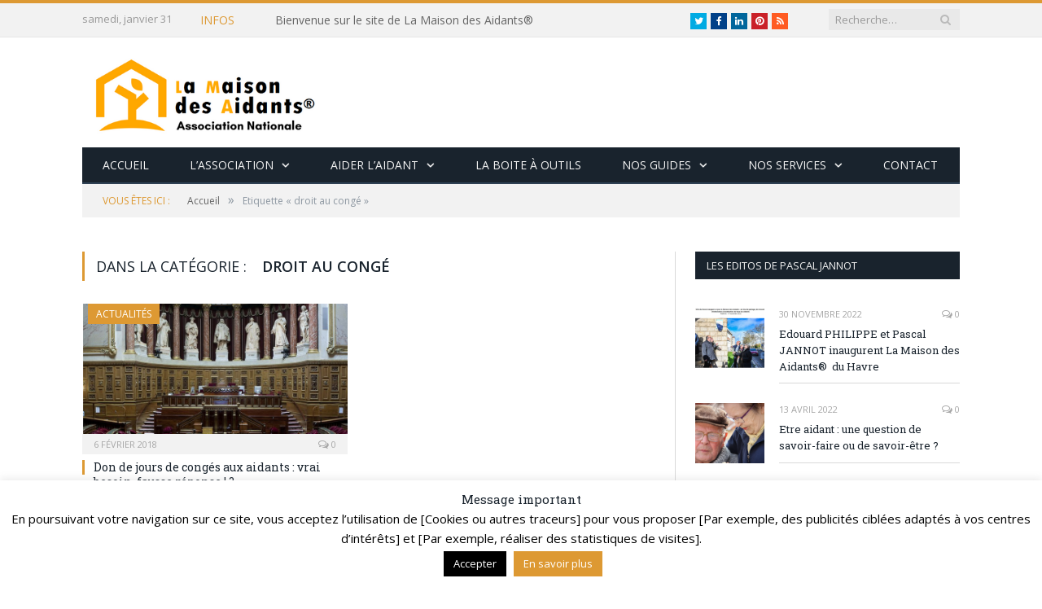

--- FILE ---
content_type: text/html; charset=UTF-8
request_url: http://www.lamaisondesaidants.com/tag/droit-au-conge/
body_size: 23602
content:
<!DOCTYPE html>

<!--[if IE 8]> <html class="ie ie8" lang="fr-FR"> <![endif]-->
<!--[if IE 9]> <html class="ie ie9" lang="fr-FR"> <![endif]-->
<!--[if gt IE 9]><!--> <html lang="fr-FR"> <!--<![endif]-->

<head>
<!-- Global site tag (gtag.js) - Google Analytics -->
<script async src="https://www.googletagmanager.com/gtag/js?id=UA-56073515-3"></script>
<script>
  window.dataLayer = window.dataLayer || [];
  function gtag(){dataLayer.push(arguments);}
  gtag('js', new Date());

  gtag('config', 'UA-56073515-3');
</script>
<!-- Global site tag (gtag.js) - Google Analytics -->
<script async src="https://www.googletagmanager.com/gtag/js?id=UA-120159466-1"></script>
<script>
  window.dataLayer = window.dataLayer || [];
  function gtag(){dataLayer.push(arguments);}
  gtag('js', new Date());

  gtag('config', 'UA-120159466-1');
</script>
	

<meta charset="UTF-8" />
<title>droit au congé Archives - La Maison des Aidants</title>

 
<meta name="viewport" content="width=device-width, initial-scale=1" />
<meta http-equiv="X-UA-Compatible" content="IE=edge" />
<link rel="pingback" href="http://www.lamaisondesaidants.com/xmlrpc.php" />
	
<link rel="shortcut icon" href="http://www.lamaisondesaidants.com/site2018/wp-content/uploads/2018/01/ico.png" />	

	
<meta name='robots' content='index, follow, max-image-preview:large, max-snippet:-1, max-video-preview:-1' />

	<!-- This site is optimized with the Yoast SEO plugin v26.1.1 - https://yoast.com/wordpress/plugins/seo/ -->
	<link rel="canonical" href="http://www.lamaisondesaidants.com/tag/droit-au-conge/" />
	<meta property="og:locale" content="fr_FR" />
	<meta property="og:type" content="article" />
	<meta property="og:title" content="droit au congé Archives - La Maison des Aidants" />
	<meta property="og:url" content="http://www.lamaisondesaidants.com/tag/droit-au-conge/" />
	<meta property="og:site_name" content="La Maison des Aidants" />
	<meta name="twitter:card" content="summary_large_image" />
	<meta name="twitter:site" content="@lamaisonaidants" />
	<script type="application/ld+json" class="yoast-schema-graph">{"@context":"https://schema.org","@graph":[{"@type":"CollectionPage","@id":"http://www.lamaisondesaidants.com/tag/droit-au-conge/","url":"http://www.lamaisondesaidants.com/tag/droit-au-conge/","name":"droit au congé Archives - La Maison des Aidants","isPartOf":{"@id":"https://www.lamaisondesaidants.com/#website"},"primaryImageOfPage":{"@id":"http://www.lamaisondesaidants.com/tag/droit-au-conge/#primaryimage"},"image":{"@id":"http://www.lamaisondesaidants.com/tag/droit-au-conge/#primaryimage"},"thumbnailUrl":"http://www.lamaisondesaidants.com/wp-content/uploads/2018/04/Le-parlement.png","breadcrumb":{"@id":"http://www.lamaisondesaidants.com/tag/droit-au-conge/#breadcrumb"},"inLanguage":"fr-FR"},{"@type":"ImageObject","inLanguage":"fr-FR","@id":"http://www.lamaisondesaidants.com/tag/droit-au-conge/#primaryimage","url":"http://www.lamaisondesaidants.com/wp-content/uploads/2018/04/Le-parlement.png","contentUrl":"http://www.lamaisondesaidants.com/wp-content/uploads/2018/04/Le-parlement.png","width":702,"height":370},{"@type":"BreadcrumbList","@id":"http://www.lamaisondesaidants.com/tag/droit-au-conge/#breadcrumb","itemListElement":[{"@type":"ListItem","position":1,"name":"Accueil","item":"https://www.lamaisondesaidants.com/"},{"@type":"ListItem","position":2,"name":"droit au congé"}]},{"@type":"WebSite","@id":"https://www.lamaisondesaidants.com/#website","url":"https://www.lamaisondesaidants.com/","name":"La Maison des Aidants","description":"Le site de tous les aidants","publisher":{"@id":"https://www.lamaisondesaidants.com/#organization"},"potentialAction":[{"@type":"SearchAction","target":{"@type":"EntryPoint","urlTemplate":"https://www.lamaisondesaidants.com/?s={search_term_string}"},"query-input":{"@type":"PropertyValueSpecification","valueRequired":true,"valueName":"search_term_string"}}],"inLanguage":"fr-FR"},{"@type":"Organization","@id":"https://www.lamaisondesaidants.com/#organization","name":"La Maison des Aidants","url":"https://www.lamaisondesaidants.com/","logo":{"@type":"ImageObject","inLanguage":"fr-FR","@id":"https://www.lamaisondesaidants.com/#/schema/logo/image/","url":"http://www.lamaisondesaidants.com/wp-content/uploads/2018/02/LOGO-net-LMA-png.png","contentUrl":"http://www.lamaisondesaidants.com/wp-content/uploads/2018/02/LOGO-net-LMA-png.png","width":644,"height":226,"caption":"La Maison des Aidants"},"image":{"@id":"https://www.lamaisondesaidants.com/#/schema/logo/image/"},"sameAs":["https://www.facebook.com/La-Maison-des-Aidants-134190393281791/?ref=br_rs","https://x.com/lamaisonaidants"]}]}</script>
	<!-- / Yoast SEO plugin. -->


<link rel='dns-prefetch' href='//www.lamaisondesaidants.com' />
<link rel='dns-prefetch' href='//platform.twitter.com' />
<link rel='dns-prefetch' href='//fonts.googleapis.com' />
<link rel='dns-prefetch' href='//maxcdn.bootstrapcdn.com' />
<link rel="alternate" type="application/rss+xml" title="La Maison des Aidants &raquo; Flux" href="http://www.lamaisondesaidants.com/feed/" />
<link rel="alternate" type="application/rss+xml" title="La Maison des Aidants &raquo; Flux des commentaires" href="http://www.lamaisondesaidants.com/comments/feed/" />
<link rel="alternate" type="application/rss+xml" title="La Maison des Aidants &raquo; Flux de l’étiquette droit au congé" href="http://www.lamaisondesaidants.com/tag/droit-au-conge/feed/" />
<style id='wp-img-auto-sizes-contain-inline-css' type='text/css'>
img:is([sizes=auto i],[sizes^="auto," i]){contain-intrinsic-size:3000px 1500px}
/*# sourceURL=wp-img-auto-sizes-contain-inline-css */
</style>
<style id='wp-emoji-styles-inline-css' type='text/css'>

	img.wp-smiley, img.emoji {
		display: inline !important;
		border: none !important;
		box-shadow: none !important;
		height: 1em !important;
		width: 1em !important;
		margin: 0 0.07em !important;
		vertical-align: -0.1em !important;
		background: none !important;
		padding: 0 !important;
	}
/*# sourceURL=wp-emoji-styles-inline-css */
</style>
<style id='wp-block-library-inline-css' type='text/css'>
:root{--wp-block-synced-color:#7a00df;--wp-block-synced-color--rgb:122,0,223;--wp-bound-block-color:var(--wp-block-synced-color);--wp-editor-canvas-background:#ddd;--wp-admin-theme-color:#007cba;--wp-admin-theme-color--rgb:0,124,186;--wp-admin-theme-color-darker-10:#006ba1;--wp-admin-theme-color-darker-10--rgb:0,107,160.5;--wp-admin-theme-color-darker-20:#005a87;--wp-admin-theme-color-darker-20--rgb:0,90,135;--wp-admin-border-width-focus:2px}@media (min-resolution:192dpi){:root{--wp-admin-border-width-focus:1.5px}}.wp-element-button{cursor:pointer}:root .has-very-light-gray-background-color{background-color:#eee}:root .has-very-dark-gray-background-color{background-color:#313131}:root .has-very-light-gray-color{color:#eee}:root .has-very-dark-gray-color{color:#313131}:root .has-vivid-green-cyan-to-vivid-cyan-blue-gradient-background{background:linear-gradient(135deg,#00d084,#0693e3)}:root .has-purple-crush-gradient-background{background:linear-gradient(135deg,#34e2e4,#4721fb 50%,#ab1dfe)}:root .has-hazy-dawn-gradient-background{background:linear-gradient(135deg,#faaca8,#dad0ec)}:root .has-subdued-olive-gradient-background{background:linear-gradient(135deg,#fafae1,#67a671)}:root .has-atomic-cream-gradient-background{background:linear-gradient(135deg,#fdd79a,#004a59)}:root .has-nightshade-gradient-background{background:linear-gradient(135deg,#330968,#31cdcf)}:root .has-midnight-gradient-background{background:linear-gradient(135deg,#020381,#2874fc)}:root{--wp--preset--font-size--normal:16px;--wp--preset--font-size--huge:42px}.has-regular-font-size{font-size:1em}.has-larger-font-size{font-size:2.625em}.has-normal-font-size{font-size:var(--wp--preset--font-size--normal)}.has-huge-font-size{font-size:var(--wp--preset--font-size--huge)}.has-text-align-center{text-align:center}.has-text-align-left{text-align:left}.has-text-align-right{text-align:right}.has-fit-text{white-space:nowrap!important}#end-resizable-editor-section{display:none}.aligncenter{clear:both}.items-justified-left{justify-content:flex-start}.items-justified-center{justify-content:center}.items-justified-right{justify-content:flex-end}.items-justified-space-between{justify-content:space-between}.screen-reader-text{border:0;clip-path:inset(50%);height:1px;margin:-1px;overflow:hidden;padding:0;position:absolute;width:1px;word-wrap:normal!important}.screen-reader-text:focus{background-color:#ddd;clip-path:none;color:#444;display:block;font-size:1em;height:auto;left:5px;line-height:normal;padding:15px 23px 14px;text-decoration:none;top:5px;width:auto;z-index:100000}html :where(.has-border-color){border-style:solid}html :where([style*=border-top-color]){border-top-style:solid}html :where([style*=border-right-color]){border-right-style:solid}html :where([style*=border-bottom-color]){border-bottom-style:solid}html :where([style*=border-left-color]){border-left-style:solid}html :where([style*=border-width]){border-style:solid}html :where([style*=border-top-width]){border-top-style:solid}html :where([style*=border-right-width]){border-right-style:solid}html :where([style*=border-bottom-width]){border-bottom-style:solid}html :where([style*=border-left-width]){border-left-style:solid}html :where(img[class*=wp-image-]){height:auto;max-width:100%}:where(figure){margin:0 0 1em}html :where(.is-position-sticky){--wp-admin--admin-bar--position-offset:var(--wp-admin--admin-bar--height,0px)}@media screen and (max-width:600px){html :where(.is-position-sticky){--wp-admin--admin-bar--position-offset:0px}}

/*# sourceURL=wp-block-library-inline-css */
</style><style id='global-styles-inline-css' type='text/css'>
:root{--wp--preset--aspect-ratio--square: 1;--wp--preset--aspect-ratio--4-3: 4/3;--wp--preset--aspect-ratio--3-4: 3/4;--wp--preset--aspect-ratio--3-2: 3/2;--wp--preset--aspect-ratio--2-3: 2/3;--wp--preset--aspect-ratio--16-9: 16/9;--wp--preset--aspect-ratio--9-16: 9/16;--wp--preset--color--black: #000000;--wp--preset--color--cyan-bluish-gray: #abb8c3;--wp--preset--color--white: #ffffff;--wp--preset--color--pale-pink: #f78da7;--wp--preset--color--vivid-red: #cf2e2e;--wp--preset--color--luminous-vivid-orange: #ff6900;--wp--preset--color--luminous-vivid-amber: #fcb900;--wp--preset--color--light-green-cyan: #7bdcb5;--wp--preset--color--vivid-green-cyan: #00d084;--wp--preset--color--pale-cyan-blue: #8ed1fc;--wp--preset--color--vivid-cyan-blue: #0693e3;--wp--preset--color--vivid-purple: #9b51e0;--wp--preset--gradient--vivid-cyan-blue-to-vivid-purple: linear-gradient(135deg,rgb(6,147,227) 0%,rgb(155,81,224) 100%);--wp--preset--gradient--light-green-cyan-to-vivid-green-cyan: linear-gradient(135deg,rgb(122,220,180) 0%,rgb(0,208,130) 100%);--wp--preset--gradient--luminous-vivid-amber-to-luminous-vivid-orange: linear-gradient(135deg,rgb(252,185,0) 0%,rgb(255,105,0) 100%);--wp--preset--gradient--luminous-vivid-orange-to-vivid-red: linear-gradient(135deg,rgb(255,105,0) 0%,rgb(207,46,46) 100%);--wp--preset--gradient--very-light-gray-to-cyan-bluish-gray: linear-gradient(135deg,rgb(238,238,238) 0%,rgb(169,184,195) 100%);--wp--preset--gradient--cool-to-warm-spectrum: linear-gradient(135deg,rgb(74,234,220) 0%,rgb(151,120,209) 20%,rgb(207,42,186) 40%,rgb(238,44,130) 60%,rgb(251,105,98) 80%,rgb(254,248,76) 100%);--wp--preset--gradient--blush-light-purple: linear-gradient(135deg,rgb(255,206,236) 0%,rgb(152,150,240) 100%);--wp--preset--gradient--blush-bordeaux: linear-gradient(135deg,rgb(254,205,165) 0%,rgb(254,45,45) 50%,rgb(107,0,62) 100%);--wp--preset--gradient--luminous-dusk: linear-gradient(135deg,rgb(255,203,112) 0%,rgb(199,81,192) 50%,rgb(65,88,208) 100%);--wp--preset--gradient--pale-ocean: linear-gradient(135deg,rgb(255,245,203) 0%,rgb(182,227,212) 50%,rgb(51,167,181) 100%);--wp--preset--gradient--electric-grass: linear-gradient(135deg,rgb(202,248,128) 0%,rgb(113,206,126) 100%);--wp--preset--gradient--midnight: linear-gradient(135deg,rgb(2,3,129) 0%,rgb(40,116,252) 100%);--wp--preset--font-size--small: 13px;--wp--preset--font-size--medium: 20px;--wp--preset--font-size--large: 36px;--wp--preset--font-size--x-large: 42px;--wp--preset--spacing--20: 0.44rem;--wp--preset--spacing--30: 0.67rem;--wp--preset--spacing--40: 1rem;--wp--preset--spacing--50: 1.5rem;--wp--preset--spacing--60: 2.25rem;--wp--preset--spacing--70: 3.38rem;--wp--preset--spacing--80: 5.06rem;--wp--preset--shadow--natural: 6px 6px 9px rgba(0, 0, 0, 0.2);--wp--preset--shadow--deep: 12px 12px 50px rgba(0, 0, 0, 0.4);--wp--preset--shadow--sharp: 6px 6px 0px rgba(0, 0, 0, 0.2);--wp--preset--shadow--outlined: 6px 6px 0px -3px rgb(255, 255, 255), 6px 6px rgb(0, 0, 0);--wp--preset--shadow--crisp: 6px 6px 0px rgb(0, 0, 0);}:where(.is-layout-flex){gap: 0.5em;}:where(.is-layout-grid){gap: 0.5em;}body .is-layout-flex{display: flex;}.is-layout-flex{flex-wrap: wrap;align-items: center;}.is-layout-flex > :is(*, div){margin: 0;}body .is-layout-grid{display: grid;}.is-layout-grid > :is(*, div){margin: 0;}:where(.wp-block-columns.is-layout-flex){gap: 2em;}:where(.wp-block-columns.is-layout-grid){gap: 2em;}:where(.wp-block-post-template.is-layout-flex){gap: 1.25em;}:where(.wp-block-post-template.is-layout-grid){gap: 1.25em;}.has-black-color{color: var(--wp--preset--color--black) !important;}.has-cyan-bluish-gray-color{color: var(--wp--preset--color--cyan-bluish-gray) !important;}.has-white-color{color: var(--wp--preset--color--white) !important;}.has-pale-pink-color{color: var(--wp--preset--color--pale-pink) !important;}.has-vivid-red-color{color: var(--wp--preset--color--vivid-red) !important;}.has-luminous-vivid-orange-color{color: var(--wp--preset--color--luminous-vivid-orange) !important;}.has-luminous-vivid-amber-color{color: var(--wp--preset--color--luminous-vivid-amber) !important;}.has-light-green-cyan-color{color: var(--wp--preset--color--light-green-cyan) !important;}.has-vivid-green-cyan-color{color: var(--wp--preset--color--vivid-green-cyan) !important;}.has-pale-cyan-blue-color{color: var(--wp--preset--color--pale-cyan-blue) !important;}.has-vivid-cyan-blue-color{color: var(--wp--preset--color--vivid-cyan-blue) !important;}.has-vivid-purple-color{color: var(--wp--preset--color--vivid-purple) !important;}.has-black-background-color{background-color: var(--wp--preset--color--black) !important;}.has-cyan-bluish-gray-background-color{background-color: var(--wp--preset--color--cyan-bluish-gray) !important;}.has-white-background-color{background-color: var(--wp--preset--color--white) !important;}.has-pale-pink-background-color{background-color: var(--wp--preset--color--pale-pink) !important;}.has-vivid-red-background-color{background-color: var(--wp--preset--color--vivid-red) !important;}.has-luminous-vivid-orange-background-color{background-color: var(--wp--preset--color--luminous-vivid-orange) !important;}.has-luminous-vivid-amber-background-color{background-color: var(--wp--preset--color--luminous-vivid-amber) !important;}.has-light-green-cyan-background-color{background-color: var(--wp--preset--color--light-green-cyan) !important;}.has-vivid-green-cyan-background-color{background-color: var(--wp--preset--color--vivid-green-cyan) !important;}.has-pale-cyan-blue-background-color{background-color: var(--wp--preset--color--pale-cyan-blue) !important;}.has-vivid-cyan-blue-background-color{background-color: var(--wp--preset--color--vivid-cyan-blue) !important;}.has-vivid-purple-background-color{background-color: var(--wp--preset--color--vivid-purple) !important;}.has-black-border-color{border-color: var(--wp--preset--color--black) !important;}.has-cyan-bluish-gray-border-color{border-color: var(--wp--preset--color--cyan-bluish-gray) !important;}.has-white-border-color{border-color: var(--wp--preset--color--white) !important;}.has-pale-pink-border-color{border-color: var(--wp--preset--color--pale-pink) !important;}.has-vivid-red-border-color{border-color: var(--wp--preset--color--vivid-red) !important;}.has-luminous-vivid-orange-border-color{border-color: var(--wp--preset--color--luminous-vivid-orange) !important;}.has-luminous-vivid-amber-border-color{border-color: var(--wp--preset--color--luminous-vivid-amber) !important;}.has-light-green-cyan-border-color{border-color: var(--wp--preset--color--light-green-cyan) !important;}.has-vivid-green-cyan-border-color{border-color: var(--wp--preset--color--vivid-green-cyan) !important;}.has-pale-cyan-blue-border-color{border-color: var(--wp--preset--color--pale-cyan-blue) !important;}.has-vivid-cyan-blue-border-color{border-color: var(--wp--preset--color--vivid-cyan-blue) !important;}.has-vivid-purple-border-color{border-color: var(--wp--preset--color--vivid-purple) !important;}.has-vivid-cyan-blue-to-vivid-purple-gradient-background{background: var(--wp--preset--gradient--vivid-cyan-blue-to-vivid-purple) !important;}.has-light-green-cyan-to-vivid-green-cyan-gradient-background{background: var(--wp--preset--gradient--light-green-cyan-to-vivid-green-cyan) !important;}.has-luminous-vivid-amber-to-luminous-vivid-orange-gradient-background{background: var(--wp--preset--gradient--luminous-vivid-amber-to-luminous-vivid-orange) !important;}.has-luminous-vivid-orange-to-vivid-red-gradient-background{background: var(--wp--preset--gradient--luminous-vivid-orange-to-vivid-red) !important;}.has-very-light-gray-to-cyan-bluish-gray-gradient-background{background: var(--wp--preset--gradient--very-light-gray-to-cyan-bluish-gray) !important;}.has-cool-to-warm-spectrum-gradient-background{background: var(--wp--preset--gradient--cool-to-warm-spectrum) !important;}.has-blush-light-purple-gradient-background{background: var(--wp--preset--gradient--blush-light-purple) !important;}.has-blush-bordeaux-gradient-background{background: var(--wp--preset--gradient--blush-bordeaux) !important;}.has-luminous-dusk-gradient-background{background: var(--wp--preset--gradient--luminous-dusk) !important;}.has-pale-ocean-gradient-background{background: var(--wp--preset--gradient--pale-ocean) !important;}.has-electric-grass-gradient-background{background: var(--wp--preset--gradient--electric-grass) !important;}.has-midnight-gradient-background{background: var(--wp--preset--gradient--midnight) !important;}.has-small-font-size{font-size: var(--wp--preset--font-size--small) !important;}.has-medium-font-size{font-size: var(--wp--preset--font-size--medium) !important;}.has-large-font-size{font-size: var(--wp--preset--font-size--large) !important;}.has-x-large-font-size{font-size: var(--wp--preset--font-size--x-large) !important;}
/*# sourceURL=global-styles-inline-css */
</style>

<style id='classic-theme-styles-inline-css' type='text/css'>
/*! This file is auto-generated */
.wp-block-button__link{color:#fff;background-color:#32373c;border-radius:9999px;box-shadow:none;text-decoration:none;padding:calc(.667em + 2px) calc(1.333em + 2px);font-size:1.125em}.wp-block-file__button{background:#32373c;color:#fff;text-decoration:none}
/*# sourceURL=/wp-includes/css/classic-themes.min.css */
</style>
<link rel='stylesheet' id='contact-form-7-css' href='http://www.lamaisondesaidants.com/wp-content/plugins/contact-form-7/includes/css/styles.css?ver=6.1.2' type='text/css' media='all' />
<link rel='stylesheet' id='cookie-law-info-css' href='http://www.lamaisondesaidants.com/wp-content/plugins/cookie-law-info/legacy/public/css/cookie-law-info-public.css?ver=3.3.5' type='text/css' media='all' />
<link rel='stylesheet' id='cookie-law-info-gdpr-css' href='http://www.lamaisondesaidants.com/wp-content/plugins/cookie-law-info/legacy/public/css/cookie-law-info-gdpr.css?ver=3.3.5' type='text/css' media='all' />
<link rel='stylesheet' id='smartmag-fonts-css' href='http://fonts.googleapis.com/css?family=Open+Sans%3A400%2C400Italic%2C600%2C700%7CRoboto+Slab&#038;subset=latin%2Clatin-ext' type='text/css' media='all' />
<link rel='stylesheet' id='smartmag-core-css' href='http://www.lamaisondesaidants.com/wp-content/themes/smart-mag-old/style.css?ver=3.1.0' type='text/css' media='all' />
<link rel='stylesheet' id='smartmag-responsive-css' href='http://www.lamaisondesaidants.com/wp-content/themes/smart-mag-old/css/responsive.css?ver=3.1.0' type='text/css' media='all' />
<link rel='stylesheet' id='smartmag-font-awesome-css' href='https://maxcdn.bootstrapcdn.com/font-awesome/4.7.0/css/font-awesome.min.css' type='text/css' media='all' />
<style id='smartmag-font-awesome-inline-css' type='text/css'>
::selection { background: #dd9933; }

::-moz-selection { background: #dd9933; }

.top-bar, .post-content .modern-quote, .mobile-head { border-top-color: #dd9933; }

.main-color,
.trending-ticker .heading,
.nav-light .menu > li:hover > a,
.nav-light .menu > .current-menu-item > a,
.nav-light .menu > .current-menu-parent > a,
.nav-light .menu li li:hover,
.nav-light .menu li li.current-menu-item,
.nav-light .mega-menu .sub-nav li:hover,
.nav-light .menu .sub-nav li.current-menu-item,
.nav-light .menu li li:hover > a,
.nav-light .menu li li.current-menu-item > a,
.nav-light .mega-menu .sub-nav li:hover > a,
.nav-light .menu .sub-nav li.current-menu-item > a,
.nav-light-search .active .search-icon,
.nav-light-search .search-icon:hover,
.breadcrumbs .location,
.gallery-title,
.section-head.prominent,
.recentcomments .url,
.block.posts .fa-angle-right,
.news-focus .section-head,
.focus-grid .section-head,
.post-meta-b .posted-by a,
.post-content a,
.main-stars,
.main-stars span:before,
.related-posts .section-head,
.comments-list .bypostauthor .comment-author a,
.error-page .text-404,
a.bbp-author-name { color: #dd9933; }

.navigation .menu > li:hover > a,
.navigation .menu > .current-menu-item > a,
.navigation .menu > .current-menu-parent > a,
.navigation .menu > .current-menu-ancestor > a,
.block-head,
.tabbed .tabs-list .active a,
.comment-content .reply,
.sc-tabs .active a,
.nav-dark-b { border-bottom-color: #dd9933; }

.main-featured .cat,
.main-featured .pages .flex-active,
.main-pagination .current,
.main-pagination a:hover,
.block-head .heading,
.cat-title,
.post .read-more a,
.rate-number .progress,
.listing-meta .rate-number .progress,
.review-box .overall,
.review-box .bar,
.post-pagination > span,
.button,
.sc-button-default:hover,
.drop-caps { background: #dd9933; }

.nav-search .search-icon:hover,
.nav-search .active .search-icon { border-color: #dd9933; }

.modal-header .modal-title,
.highlights h2:before,
.post-header .post-title:before,
.review-box .heading,
.main-heading,
.page-title,
.entry-title,
div.bbp-template-notice,
div.indicator-hint,
div.bbp-template-notice.info,
.post-content .wpcf7-not-valid-tip { border-left-color: #dd9933; }

@media only screen and (max-width: 799px) { .navigation .mobile .fa { background: #dd9933; } }

.mobile-head { border-top-color: #dd9933; }

.navigation a, .mega-menu .heading, .mega-menu .featured h2 a { color: #f4f4f4;; }

.navigation .menu > li:hover, .navigation .menu li li:hover, .navigation .menu li li.current-menu-item,
.navigation .mega-menu .sub-nav li:hover, .navigation .menu .sub-nav li.current-menu-item { background-color: #dd8d13;; }

@media only screen and (max-width: 799px) { .navigation .menu > li:hover > a, .navigation .menu > .current-menu-item > a, 
.navigation .menu > .current-menu-parent > a, .navigation .mega-menu.links > li:hover,
.navigation .menu > .current-menu-ancestor > a, .navigation .menu li.active { background-color: #dd8d13;; } }


.cat-15, 
.cat-title.cat-15,
.block-head.cat-text-15 .heading { 
	background: #32742c;
}

.block-head.cat-text-15 {
	border-color: #32742c;
}
				
.cat-text-15, .section-head.cat-text-15 { color: #32742c; }
				 

.navigation .menu > .menu-cat-15:hover > a, .navigation .menu > .menu-cat-15.current-menu-item > a, .navigation .menu > .menu-cat-15.current-menu-parent > a {
	border-bottom-color: #32742c;
}


.cat-14, 
.cat-title.cat-14,
.block-head.cat-text-14 .heading { 
	background: #d4301a;
}

.block-head.cat-text-14 {
	border-color: #d4301a;
}
				
.cat-text-14, .section-head.cat-text-14 { color: #d4301a; }
				 

.navigation .menu > .menu-cat-14:hover > a, .navigation .menu > .menu-cat-14.current-menu-item > a, .navigation .menu > .menu-cat-14.current-menu-parent > a {
	border-bottom-color: #d4301a;
}


.cat-19, 
.cat-title.cat-19,
.block-head.cat-text-19 .heading { 
	background: #32742c;
}

.block-head.cat-text-19 {
	border-color: #32742c;
}
				
.cat-text-19, .section-head.cat-text-19 { color: #32742c; }
				 

.navigation .menu > .menu-cat-19:hover > a, .navigation .menu > .menu-cat-19.current-menu-item > a, .navigation .menu > .menu-cat-19.current-menu-parent > a {
	border-bottom-color: #32742c;
}


.cat-16, 
.cat-title.cat-16,
.block-head.cat-text-16 .heading { 
	background: #32742c;
}

.block-head.cat-text-16 {
	border-color: #32742c;
}
				
.cat-text-16, .section-head.cat-text-16 { color: #32742c; }
				 

.navigation .menu > .menu-cat-16:hover > a, .navigation .menu > .menu-cat-16.current-menu-item > a, .navigation .menu > .menu-cat-16.current-menu-parent > a {
	border-bottom-color: #32742c;
}


.cat-17, 
.cat-title.cat-17,
.block-head.cat-text-17 .heading { 
	background: #e67e22;
}

.block-head.cat-text-17 {
	border-color: #e67e22;
}
				
.cat-text-17, .section-head.cat-text-17 { color: #e67e22; }
				 

.navigation .menu > .menu-cat-17:hover > a, .navigation .menu > .menu-cat-17.current-menu-item > a, .navigation .menu > .menu-cat-17.current-menu-parent > a {
	border-bottom-color: #e67e22;
}


.cat-27, 
.cat-title.cat-27,
.block-head.cat-text-27 .heading { 
	background: #2980b9;
}

.block-head.cat-text-27 {
	border-color: #2980b9;
}
				
.cat-text-27, .section-head.cat-text-27 { color: #2980b9; }
				 

.navigation .menu > .menu-cat-27:hover > a, .navigation .menu > .menu-cat-27.current-menu-item > a, .navigation .menu > .menu-cat-27.current-menu-parent > a {
	border-bottom-color: #2980b9;
}


.cat-18, 
.cat-title.cat-18,
.block-head.cat-text-18 .heading { 
	background: #3498db;
}

.block-head.cat-text-18 {
	border-color: #3498db;
}
				
.cat-text-18, .section-head.cat-text-18 { color: #3498db; }
				 

.navigation .menu > .menu-cat-18:hover > a, .navigation .menu > .menu-cat-18.current-menu-item > a, .navigation .menu > .menu-cat-18.current-menu-parent > a {
	border-bottom-color: #3498db;
}


.cat-2, 
.cat-title.cat-2,
.block-head.cat-text-2 .heading { 
	background: #d70060;
}

.block-head.cat-text-2 {
	border-color: #d70060;
}
				
.cat-text-2, .section-head.cat-text-2 { color: #d70060; }
				 

.navigation .menu > .menu-cat-2:hover > a, .navigation .menu > .menu-cat-2.current-menu-item > a, .navigation .menu > .menu-cat-2.current-menu-parent > a {
	border-bottom-color: #d70060;
}

body.boxed.category-2 { background: url(http://theme-sphere.com/smart-mag/wp-content/uploads/2013/07/9278066227_ae25452933_b1.jpg) no-repeat center center fixed; -webkit-background-size: cover; background-size: cover; }

.cat-11, 
.cat-title.cat-11,
.block-head.cat-text-11 .heading { 
	background: #d4301a;
}

.block-head.cat-text-11 {
	border-color: #d4301a;
}
				
.cat-text-11, .section-head.cat-text-11 { color: #d4301a; }
				 

.navigation .menu > .menu-cat-11:hover > a, .navigation .menu > .menu-cat-11.current-menu-item > a, .navigation .menu > .menu-cat-11.current-menu-parent > a {
	border-bottom-color: #d4301a;
}


.cat-3, 
.cat-title.cat-3,
.block-head.cat-text-3 .heading { 
	background: #32742c;
}

.block-head.cat-text-3 {
	border-color: #32742c;
}
				
.cat-text-3, .section-head.cat-text-3 { color: #32742c; }
				 

.navigation .menu > .menu-cat-3:hover > a, .navigation .menu > .menu-cat-3.current-menu-item > a, .navigation .menu > .menu-cat-3.current-menu-parent > a {
	border-bottom-color: #32742c;
}


.cat-12, 
.cat-title.cat-12,
.block-head.cat-text-12 .heading { 
	background: #e67e22;
}

.block-head.cat-text-12 {
	border-color: #e67e22;
}
				
.cat-text-12, .section-head.cat-text-12 { color: #e67e22; }
				 

.navigation .menu > .menu-cat-12:hover > a, .navigation .menu > .menu-cat-12.current-menu-item > a, .navigation .menu > .menu-cat-12.current-menu-parent > a {
	border-bottom-color: #e67e22;
}


.cat-13, 
.cat-title.cat-13,
.block-head.cat-text-13 .heading { 
	background: #2980b9;
}

.block-head.cat-text-13 {
	border-color: #2980b9;
}
				
.cat-text-13, .section-head.cat-text-13 { color: #2980b9; }
				 

.navigation .menu > .menu-cat-13:hover > a, .navigation .menu > .menu-cat-13.current-menu-item > a, .navigation .menu > .menu-cat-13.current-menu-parent > a {
	border-bottom-color: #2980b9;
}


.cat-4, 
.cat-title.cat-4,
.block-head.cat-text-4 .heading { 
	background: #3498db;
}

.block-head.cat-text-4 {
	border-color: #3498db;
}
				
.cat-text-4, .section-head.cat-text-4 { color: #3498db; }
				 

.navigation .menu > .menu-cat-4:hover > a, .navigation .menu > .menu-cat-4.current-menu-item > a, .navigation .menu > .menu-cat-4.current-menu-parent > a {
	border-bottom-color: #3498db;
}


body.boxed {

background-repeat: no-repeat;
background-attachment: fixed;
background-position: center center;
-webkit-background-size: cover; -moz-background-size: cover;-o-background-size: cover; 
background-size: cover;
background-image: url('http://theme-sphere.com/smart-mag/wp-content/uploads/2014/01/5-4yas-4415263267_3c62eecb99_o.jpg');

}
/*# sourceURL=smartmag-font-awesome-inline-css */
</style>
<link rel='stylesheet' id='evcal_google_fonts-css' href='//fonts.googleapis.com/css?family=Oswald%3A400%2C300%7COpen+Sans%3A700%2C400%2C400i%7CRoboto%3A700%2C400&#038;ver=6.9' type='text/css' media='screen' />
<link rel='stylesheet' id='evcal_cal_default-css' href='//www.lamaisondesaidants.com/wp-content/plugins/eventON/assets/css/eventon_styles.css?ver=2.6.6' type='text/css' media='all' />
<link rel='stylesheet' id='evo_font_icons-css' href='//www.lamaisondesaidants.com/wp-content/plugins/eventON/assets/fonts/font-awesome.css?ver=2.6.6' type='text/css' media='all' />
<link rel='stylesheet' id='eventon_dynamic_styles-css' href='//www.lamaisondesaidants.com/wp-content/plugins/eventON/assets/css/eventon_dynamic_styles.css?ver=6.9' type='text/css' media='all' />
<script type="text/javascript" src="http://www.lamaisondesaidants.com/wp-includes/js/jquery/jquery.min.js?ver=3.7.1" id="jquery-core-js"></script>
<script type="text/javascript" src="http://www.lamaisondesaidants.com/wp-includes/js/jquery/jquery-migrate.min.js?ver=3.4.1" id="jquery-migrate-js"></script>
<script type="text/javascript" id="cookie-law-info-js-extra">
/* <![CDATA[ */
var Cli_Data = {"nn_cookie_ids":[],"cookielist":[],"non_necessary_cookies":[],"ccpaEnabled":"","ccpaRegionBased":"","ccpaBarEnabled":"","strictlyEnabled":["necessary","obligatoire"],"ccpaType":"gdpr","js_blocking":"","custom_integration":"","triggerDomRefresh":"","secure_cookies":""};
var cli_cookiebar_settings = {"animate_speed_hide":"500","animate_speed_show":"500","background":"#FFF","border":"#b1a6a6c2","border_on":"","button_1_button_colour":"#000","button_1_button_hover":"#000000","button_1_link_colour":"#fff","button_1_as_button":"1","button_1_new_win":"","button_2_button_colour":"#dd9933","button_2_button_hover":"#b17a29","button_2_link_colour":"#ffffff","button_2_as_button":"1","button_2_hidebar":"","button_3_button_colour":"#000","button_3_button_hover":"#000000","button_3_link_colour":"#fff","button_3_as_button":"1","button_3_new_win":"","button_4_button_colour":"#000","button_4_button_hover":"#000000","button_4_link_colour":"#fff","button_4_as_button":"1","button_7_button_colour":"#61a229","button_7_button_hover":"#4e8221","button_7_link_colour":"#fff","button_7_as_button":"1","button_7_new_win":"","font_family":"inherit","header_fix":"","notify_animate_hide":"1","notify_animate_show":"","notify_div_id":"#cookie-law-info-bar","notify_position_horizontal":"right","notify_position_vertical":"bottom","scroll_close":"","scroll_close_reload":"","accept_close_reload":"","reject_close_reload":"","showagain_tab":"1","showagain_background":"#fff","showagain_border":"#000","showagain_div_id":"#cookie-law-info-again","showagain_x_position":"100px","text":"#000","show_once_yn":"1","show_once":"10000","logging_on":"","as_popup":"","popup_overlay":"1","bar_heading_text":"Message important","cookie_bar_as":"banner","popup_showagain_position":"bottom-right","widget_position":"left"};
var log_object = {"ajax_url":"http://www.lamaisondesaidants.com/wp-admin/admin-ajax.php"};
//# sourceURL=cookie-law-info-js-extra
/* ]]> */
</script>
<script type="text/javascript" src="http://www.lamaisondesaidants.com/wp-content/plugins/cookie-law-info/legacy/public/js/cookie-law-info-public.js?ver=3.3.5" id="cookie-law-info-js"></script>
<link rel="https://api.w.org/" href="http://www.lamaisondesaidants.com/wp-json/" /><link rel="alternate" title="JSON" type="application/json" href="http://www.lamaisondesaidants.com/wp-json/wp/v2/tags/609" /><link rel="EditURI" type="application/rsd+xml" title="RSD" href="http://www.lamaisondesaidants.com/xmlrpc.php?rsd" />
<meta name="generator" content="WordPress 6.9" />


<!-- EventON Version -->
<meta name="generator" content="EventON 2.6.6" />

<style type="text/css">.recentcomments a{display:inline !important;padding:0 !important;margin:0 !important;}</style><meta name="generator" content="Powered by Slider Revolution 6.5.20 - responsive, Mobile-Friendly Slider Plugin for WordPress with comfortable drag and drop interface." />
<link rel="me" href="https://twitter.com/lamaisonaidants"><meta name="twitter:widgets:theme" content="dark"><meta name="twitter:widgets:link-color" content="#ededed"><meta name="twitter:widgets:border-color" content="#000000"><meta name="twitter:partner" content="tfwp"><link rel="icon" href="http://www.lamaisondesaidants.com/wp-content/uploads/2020/07/cropped-Icone-du-site-32x32.png" sizes="32x32" />
<link rel="icon" href="http://www.lamaisondesaidants.com/wp-content/uploads/2020/07/cropped-Icone-du-site-192x192.png" sizes="192x192" />
<link rel="apple-touch-icon" href="http://www.lamaisondesaidants.com/wp-content/uploads/2020/07/cropped-Icone-du-site-180x180.png" />
<meta name="msapplication-TileImage" content="http://www.lamaisondesaidants.com/wp-content/uploads/2020/07/cropped-Icone-du-site-270x270.png" />
<script>function setREVStartSize(e){
			//window.requestAnimationFrame(function() {
				window.RSIW = window.RSIW===undefined ? window.innerWidth : window.RSIW;
				window.RSIH = window.RSIH===undefined ? window.innerHeight : window.RSIH;
				try {
					var pw = document.getElementById(e.c).parentNode.offsetWidth,
						newh;
					pw = pw===0 || isNaN(pw) ? window.RSIW : pw;
					e.tabw = e.tabw===undefined ? 0 : parseInt(e.tabw);
					e.thumbw = e.thumbw===undefined ? 0 : parseInt(e.thumbw);
					e.tabh = e.tabh===undefined ? 0 : parseInt(e.tabh);
					e.thumbh = e.thumbh===undefined ? 0 : parseInt(e.thumbh);
					e.tabhide = e.tabhide===undefined ? 0 : parseInt(e.tabhide);
					e.thumbhide = e.thumbhide===undefined ? 0 : parseInt(e.thumbhide);
					e.mh = e.mh===undefined || e.mh=="" || e.mh==="auto" ? 0 : parseInt(e.mh,0);
					if(e.layout==="fullscreen" || e.l==="fullscreen")
						newh = Math.max(e.mh,window.RSIH);
					else{
						e.gw = Array.isArray(e.gw) ? e.gw : [e.gw];
						for (var i in e.rl) if (e.gw[i]===undefined || e.gw[i]===0) e.gw[i] = e.gw[i-1];
						e.gh = e.el===undefined || e.el==="" || (Array.isArray(e.el) && e.el.length==0)? e.gh : e.el;
						e.gh = Array.isArray(e.gh) ? e.gh : [e.gh];
						for (var i in e.rl) if (e.gh[i]===undefined || e.gh[i]===0) e.gh[i] = e.gh[i-1];
											
						var nl = new Array(e.rl.length),
							ix = 0,
							sl;
						e.tabw = e.tabhide>=pw ? 0 : e.tabw;
						e.thumbw = e.thumbhide>=pw ? 0 : e.thumbw;
						e.tabh = e.tabhide>=pw ? 0 : e.tabh;
						e.thumbh = e.thumbhide>=pw ? 0 : e.thumbh;
						for (var i in e.rl) nl[i] = e.rl[i]<window.RSIW ? 0 : e.rl[i];
						sl = nl[0];
						for (var i in nl) if (sl>nl[i] && nl[i]>0) { sl = nl[i]; ix=i;}
						var m = pw>(e.gw[ix]+e.tabw+e.thumbw) ? 1 : (pw-(e.tabw+e.thumbw)) / (e.gw[ix]);
						newh =  (e.gh[ix] * m) + (e.tabh + e.thumbh);
					}
					var el = document.getElementById(e.c);
					if (el!==null && el) el.style.height = newh+"px";
					el = document.getElementById(e.c+"_wrapper");
					if (el!==null && el) {
						el.style.height = newh+"px";
						el.style.display = "block";
					}
				} catch(e){
					console.log("Failure at Presize of Slider:" + e)
				}
			//});
		  };</script>

<meta name="twitter:card" content="summary"><meta name="twitter:title" content="Étiquette : droit au congé"><meta name="twitter:site" content="@lamaisonaidants">
		<style type="text/css" id="wp-custom-css">
			.no-display {
       opacity: 1 !important;
} 

.row {
			opacity: 1 !important;
}		</style>
			
<!--[if lt IE 9]>
<script src="http://www.lamaisondesaidants.com/wp-content/themes/smart-mag-old/js/html5.js" type="text/javascript"></script>
<![endif]-->


<script>
document.querySelector('head').innerHTML += '<style class="bunyad-img-effects-css">.main img, .main-footer img { opacity: 0; }</style>';
</script>
	

<link rel='stylesheet' id='lcs-owl-carousel-style-css' href='http://www.lamaisondesaidants.com/wp-content/plugins/logo-carousel-slider/css/owl.carousel.css?ver=6.9' type='text/css' media='all' />
<link rel='stylesheet' id='lcs-owl-theme-style-css' href='http://www.lamaisondesaidants.com/wp-content/plugins/logo-carousel-slider/css/owl.theme.css?ver=6.9' type='text/css' media='all' />
<link rel='stylesheet' id='lcs-owl-transitions-css' href='http://www.lamaisondesaidants.com/wp-content/plugins/logo-carousel-slider/css/owl.transitions.css?ver=6.9' type='text/css' media='all' />
<link rel='stylesheet' id='lcs-custom-style-css' href='http://www.lamaisondesaidants.com/wp-content/plugins/logo-carousel-slider/css/lcs-styles.css?ver=6.9' type='text/css' media='all' />
<link rel='stylesheet' id='rs-plugin-settings-css' href='http://www.lamaisondesaidants.com/wp-content/plugins/revslider/public/assets/css/rs6.css?ver=6.5.20' type='text/css' media='all' />
<style id='rs-plugin-settings-inline-css' type='text/css'>
#rs-demo-id {}
/*# sourceURL=rs-plugin-settings-inline-css */
</style>
</head>


<body class="archive tag tag-droit-au-conge tag-609 wp-theme-smart-mag-old page-builder right-sidebar full img-effects has-nav-dark has-head-default">

<div class="main-wrap">

	
	
	<div class="top-bar">

		<div class="wrap">
			<section class="top-bar-content cf">
			
								
				<span class="date">
					samedi, janvier 31				</span>
				
							
								<div class="trending-ticker">
					<span class="heading">Infos</span>

					<ul>
												
												
							<li><a href="http://www.lamaisondesaidants.com/laidant-familial/" title="Bienvenue sur le site de La Maison des Aidants®">Bienvenue sur le site de La Maison des Aidants®</a></li>
						
												
							<li><a href="http://www.lamaisondesaidants.com/test-post-for-wordpress/" title="Test Post for WordPress">Test Post for WordPress</a></li>
						
												
							<li><a href="http://www.lamaisondesaidants.com/aidant-aide-ces-solutions-qui-peuvent-ameliorer-le-quotidien/" title="Aidant/aidé : ces solutions qui peuvent améliorer le quotidien">Aidant/aidé : ces solutions qui peuvent améliorer le quotidien</a></li>
						
												
							<li><a href="http://www.lamaisondesaidants.com/comprendre-le-systeme-daccompagnement-de-la-perte-dautonomie/" title="Comprendre le système d&rsquo;accompagnement de la perte d&rsquo;autonomie">Comprendre le système d&rsquo;accompagnement de la perte d&rsquo;autonomie</a></li>
						
												
							<li><a href="http://www.lamaisondesaidants.com/formation-a-laccompagnement-des-aidants/" title="Formation à l&rsquo;accompagnement des aidants">Formation à l&rsquo;accompagnement des aidants</a></li>
						
												
							<li><a href="http://www.lamaisondesaidants.com/edouard-philippe-et-pascal-jannot-inaugurent-la-maison-des-aidants-du-havre/" title="Edouard PHILIPPE et Pascal JANNOT inaugurent La Maison des Aidants®  du Havre">Edouard PHILIPPE et Pascal JANNOT inaugurent La Maison des Aidants®  du Havre</a></li>
						
												
							<li><a href="http://www.lamaisondesaidants.com/le-conge-proche-aidant-un-dispositif-qui-doit-encore-evoluer/" title="Le congé proche aidant : un dispositif qui doit encore évoluer">Le congé proche aidant : un dispositif qui doit encore évoluer</a></li>
						
												
							<li><a href="http://www.lamaisondesaidants.com/jeudi-6-octobre-2022-journee-nationale-des-aidants/" title="Jeudi 6 octobre 2022 : Journée Nationale des aidants">Jeudi 6 octobre 2022 : Journée Nationale des aidants</a></li>
						
												
											</ul>
				</div>
				
									
					
		<div class="search">
			<form role="search" action="http://www.lamaisondesaidants.com/" method="get">
				<input type="text" name="s" class="query live-search-query" value="" placeholder="Recherche…"/>
				<button class="search-button" type="submit"><i class="fa fa-search"></i></button>
			</form>
		</div> <!-- .search -->					
				
							<div class="textwidget"><ul class="social-icons cf">
						
						
						<li><a href="#" class="icon fa fa-twitter" title="Twitter"><span class="visuallyhidden">Twitter</span></a></li>
						<li><a href="#" class="icon fa fa-facebook" title="Facebook"><span class="visuallyhidden">Facebook</span></a></li>
						<li><a href="#" class="icon fa fa-linkedin" title="LinkedIn"><span class="visuallyhidden">LinkedIn</span></a></li>
						<li><a href="#" class="icon fa fa-pinterest" title="Pinterest"><span class="visuallyhidden">Pinterest</span></a></li>
						<li><a href="#" class="icon fa fa-rss" title="RSS"><span class="visuallyhidden">RSS</span></a></li>
					</ul>
</div>
						
			</section>
		</div>
		
	</div>
	
	<div id="main-head" class="main-head">
		
		<div class="wrap">
			
			
			<header class="default">
			
				<div class="title">
							<a href="http://www.lamaisondesaidants.com/" title="La Maison des Aidants" rel="home">
		
														
								
				<img src="http://www.lamaisondesaidants.com/wp-content/uploads/2020/07/Logo-site-LMA-300x100-1.png" class="logo-image" alt="La Maison des Aidants" />
					 
						
		</a>				</div>
				
									
					<div class="right">
										</div>
					
								
			</header>
				
							
				
<div class="main-nav">
	<div class="navigation-wrap cf">
	
		<nav class="navigation cf nav-dark">
		
			<div class>
			
				<div class="mobile" data-type="off-canvas" data-search="1">
					<a href="#" class="selected">
						<span class="text">Menu </span><span class="current"></span> <i class="hamburger fa fa-bars"></i>
					</a>
				</div>
				
				<div class="menu-principal-container"><ul id="menu-principal" class="menu"><li id="menu-item-11577" class="menu-item menu-item-type-post_type menu-item-object-page menu-item-home menu-item-11577"><a href="http://www.lamaisondesaidants.com/">Accueil</a></li>
<li id="menu-item-12084" class="menu-item menu-item-type-custom menu-item-object-custom menu-item-has-children menu-item-12084"><a href="#">L&rsquo;association</a>
<ul class="sub-menu">
	<li id="menu-item-12227" class="menu-item menu-item-type-post_type menu-item-object-page menu-item-12227"><a href="http://www.lamaisondesaidants.com/presentation/">Présentation</a></li>
	<li id="menu-item-12408" class="menu-item menu-item-type-post_type menu-item-object-page menu-item-12408"><a href="http://www.lamaisondesaidants.com/la-maison-des-aidants-dans-la-presse/">La Maison des Aidants dans la Presse</a></li>
	<li id="menu-item-12228" class="menu-item menu-item-type-post_type menu-item-object-post menu-item-12228"><a href="http://www.lamaisondesaidants.com/que-veulent-les-aidants/">Notre sondage « Que veulent les Aidants ? »</a></li>
	<li id="menu-item-12193" class="menu-item menu-item-type-custom menu-item-object-custom menu-item-12193"><a href="#">Allo-Aidants</a></li>
	<li id="menu-item-12771" class="menu-item menu-item-type-post_type menu-item-object-page menu-item-12771"><a href="http://www.lamaisondesaidants.com/formation/">Formation</a></li>
	<li id="menu-item-13233" class="menu-item menu-item-type-taxonomy menu-item-object-category menu-cat-646 menu-item-13233"><a href="http://www.lamaisondesaidants.com/category/medias/">Médias</a></li>
</ul>
</li>
<li id="menu-item-12178" class="menu-item menu-item-type-custom menu-item-object-custom menu-item-has-children menu-item-12178"><a href="#">Aider l&rsquo;aidant</a>
<ul class="sub-menu">
	<li id="menu-item-12179" class="menu-item menu-item-type-post_type menu-item-object-page menu-item-12179"><a href="http://www.lamaisondesaidants.com/12074-2/">Face « Aux maladies »</a></li>
	<li id="menu-item-12338" class="menu-item menu-item-type-post_type menu-item-object-page menu-item-12338"><a href="http://www.lamaisondesaidants.com/face-au-handicap/">Face « au handicap »</a></li>
	<li id="menu-item-11935" class="menu-item menu-item-type-post_type menu-item-object-page menu-item-11935"><a href="http://www.lamaisondesaidants.com/liens-utiles/">Liens utiles</a></li>
	<li id="menu-item-11936" class="menu-item menu-item-type-post_type menu-item-object-page menu-item-11936"><a href="http://www.lamaisondesaidants.com/fonds-documentaire-et-dossiers-professionnels/">Fonds documentaire</a></li>
</ul>
</li>
<li id="menu-item-11925" class="menu-item menu-item-type-post_type menu-item-object-page menu-item-11925"><a href="http://www.lamaisondesaidants.com/boite-a-outils-3/">La boite à outils</a></li>
<li id="menu-item-11931" class="menu-item menu-item-type-custom menu-item-object-custom menu-item-has-children menu-item-11931"><a href="#">Nos guides</a>
<ul class="sub-menu">
	<li id="menu-item-11639" class="menu-item menu-item-type-post_type menu-item-object-page menu-item-11639"><a href="http://www.lamaisondesaidants.com/allocation-personnalisee-dautonomie/">Allocation Personnalisée d&rsquo;Autonomie</a></li>
	<li id="menu-item-12035" class="menu-item menu-item-type-post_type menu-item-object-page menu-item-12035"><a href="http://www.lamaisondesaidants.com/etre-salarie-de-son-proche-2/">Etre salarié de son proche</a></li>
	<li id="menu-item-12061" class="menu-item menu-item-type-post_type menu-item-object-page menu-item-12061"><a href="http://www.lamaisondesaidants.com/la-personne-de-confiance/">La personne de confiance</a></li>
</ul>
</li>
<li id="menu-item-12484" class="menu-item menu-item-type-custom menu-item-object-custom menu-item-has-children menu-item-12484"><a href="#">Nos services</a>
<ul class="sub-menu">
	<li id="menu-item-13946" class="menu-item menu-item-type-post_type menu-item-object-page menu-item-13946"><a href="http://www.lamaisondesaidants.com/ateliers-pour-les-aidants/">Ateliers pour les aidants</a></li>
	<li id="menu-item-11974" class="menu-item menu-item-type-post_type menu-item-object-page menu-item-11974"><a href="http://www.lamaisondesaidants.com/professionnels-de-laide-du-soin-et-de-laccompagnement/">Vous êtes professionnels de l&rsquo;aide, du soin et de l&rsquo;accompagnement</a></li>
	<li id="menu-item-11975" class="menu-item menu-item-type-post_type menu-item-object-page menu-item-11975"><a href="http://www.lamaisondesaidants.com/entreprises/">Vous êtes une entreprise</a></li>
	<li id="menu-item-11973" class="menu-item menu-item-type-post_type menu-item-object-page menu-item-11973"><a href="http://www.lamaisondesaidants.com/structures-de-maintien-a-domicile/">Vous êtes une structure de maintien à domicile</a></li>
	<li id="menu-item-11978" class="menu-item menu-item-type-post_type menu-item-object-page menu-item-11978"><a href="http://www.lamaisondesaidants.com/organismes-de-prevoyance-de-protection-sociale-mutuelle-assurance/">Vous êtes organismes de prévoyance, de protection sociale mutuelle et assurance</a></li>
	<li id="menu-item-11977" class="menu-item menu-item-type-post_type menu-item-object-page menu-item-11977"><a href="http://www.lamaisondesaidants.com/aidants-de-proche/">Vous êtes aidants de proche</a></li>
	<li id="menu-item-11976" class="menu-item menu-item-type-post_type menu-item-object-page menu-item-11976"><a href="http://www.lamaisondesaidants.com/acteurs-de-la-silver-economie/">Vous êtes acteur de la Silver économie</a></li>
	<li id="menu-item-11972" class="menu-item menu-item-type-post_type menu-item-object-page menu-item-11972"><a href="http://www.lamaisondesaidants.com/presse-specialisee/">Presse spécialisée</a></li>
</ul>
</li>
<li id="menu-item-12610" class="menu-item menu-item-type-post_type menu-item-object-page menu-item-12610"><a href="http://www.lamaisondesaidants.com/contact/">Contact</a></li>
</ul></div>				
						
			</div>
			
		</nav>
	
				
	</div>
</div>				
							
		</div>
		
				
	</div>	
	<div class="breadcrumbs-wrap">
		
		<div class="wrap">
		<div class="breadcrumbs"><span class="location">Vous êtes ici :</span><span itemscope itemtype="http://data-vocabulary.org/Breadcrumb"><a itemprop="url" href="http://www.lamaisondesaidants.com/"><span itemprop="title">Accueil</span></a></span><span class="delim">&raquo;</span><span class="current">Etiquette « droit au congé »</span></div>		</div>
		
	</div>


<div class="main wrap cf">
	<div class="row">
		<div class="col-8 main-content">
	
				
				
			<h2 class="main-heading">Dans la catégorie : <strong>droit au congé</strong></h2>
			
					
			
		
		
	<div class="row b-row listing meta-above grid-2">
		
					
		<div class="column half b-col">
		
			<article class="highlights post-12278 post type-post status-publish format-standard has-post-thumbnail category-actualites-pour-les-aidants category-aide-aux-aidants category-aides-et-droits category-aidants tag-droit-au-conge tag-handicap tag-personnes-agees">

					
		<span class="cat-title cat-25"><a href="http://www.lamaisondesaidants.com/category/actualites-pour-les-aidants/" title="Actualités">Actualités</a></span>
		
						
				<a href="http://www.lamaisondesaidants.com/don-de-jours-de-conges-aux-aidants-vrai-besoin-fausse-reponse/" title="Don de jours de congés aux aidants : vrai besoin, fausse réponse ! ?" class="image-link">
					<img width="351" height="185" src="http://www.lamaisondesaidants.com/wp-content/uploads/2018/04/Le-parlement-351x185.png" class="image wp-post-image" alt="" title="Don de jours de congés aux aidants : vrai besoin, fausse réponse ! ?" decoding="async" fetchpriority="high" srcset="http://www.lamaisondesaidants.com/wp-content/uploads/2018/04/Le-parlement-351x185.png 351w, http://www.lamaisondesaidants.com/wp-content/uploads/2018/04/Le-parlement-300x158.png 300w, http://www.lamaisondesaidants.com/wp-content/uploads/2018/04/Le-parlement.png 702w" sizes="(max-width: 351px) 100vw, 351px" />					
					
									</a>
				
							<div class="cf listing-meta meta above">
					
				<time datetime="2018-02-06T16:20:35+01:00" class="meta-item">6 février 2018</time><span class="meta-item comments"><a href="http://www.lamaisondesaidants.com/don-de-jours-de-conges-aux-aidants-vrai-besoin-fausse-reponse/#respond"><i class="fa fa-comments-o"></i> 0</a></span>					
			</div>
						
				<h2 class="post-title"><a href="http://www.lamaisondesaidants.com/don-de-jours-de-conges-aux-aidants-vrai-besoin-fausse-reponse/">Don de jours de congés aux aidants : vrai besoin, fausse réponse ! ?</a></h2>
				
								
				
								
				<div class="excerpt"><p>Le Parlement vient d’ouvrir aux aidants de personnes âgées ou handicapées la possibilité de bénéficier&hellip;</p>
</div>
				
							
			</article>
		</div>
			
						
	</div>
	
	
			
	<div class="main-pagination">
			</div>
		
			

	
		</div>
		
		
			
		
		
		<aside class="col-4 sidebar" data-sticky="1">
		
					<div class="theiaStickySidebar">
			
				<ul>
				
				
			<li id="bunyad-latest-posts-widget-3" class="widget latest-posts">			
							<h3 class="widgettitle">LES EDITOS DE PASCAL JANNOT</h3>						
			<ul class="posts-list">
			
							<li>
				
					<a href="https://www.lamaisondesaidants.com/edouard-philippe-et-pascal-jannot-inaugurent-la-maison-des-aidants-du-havre/"><img width="110" height="96" src="https://www.lamaisondesaidants.com/wp-content/uploads/2022/11/La-Maison-des-Aidants-du-Havre-2022-110x96.png" class="attachment-post-thumbnail size-post-thumbnail wp-post-image" alt="Edouard Philippe et Pascal Jannot inaugurent La Maison des Aidants du Havre" title="Edouard PHILIPPE et Pascal JANNOT inaugurent La Maison des Aidants®  du Havre" decoding="async" loading="lazy" />					
																					
					</a>
					
					<div class="content">
					
									<div class="cf listing-meta meta above">
					
				<time datetime="2022-11-30T14:43:16+01:00" class="meta-item">30 novembre 2022</time><span class="meta-item comments"><a href="https://www.lamaisondesaidants.com/edouard-philippe-et-pascal-jannot-inaugurent-la-maison-des-aidants-du-havre/#respond"><i class="fa fa-comments-o"></i> 0</a></span>					
			</div>
							
						<a href="https://www.lamaisondesaidants.com/edouard-philippe-et-pascal-jannot-inaugurent-la-maison-des-aidants-du-havre/" title="Edouard PHILIPPE et Pascal JANNOT inaugurent La Maison des Aidants®  du Havre">
							Edouard PHILIPPE et Pascal JANNOT inaugurent La Maison des Aidants®  du Havre</a>
							
																							
					</div>
				
				</li>
							<li>
				
					<a href="https://www.lamaisondesaidants.com/etre-aidant-une-question-de-savoir-faire-ou-de-savoir-etre/"><img width="110" height="96" src="https://www.lamaisondesaidants.com/wp-content/uploads/2022/04/Edito-Avril-2022-110x96.png" class="attachment-post-thumbnail size-post-thumbnail wp-post-image" alt="Etre aidant" title="Etre aidant : une question de savoir-faire ou de savoir-être ?" decoding="async" loading="lazy" />					
																					
					</a>
					
					<div class="content">
					
									<div class="cf listing-meta meta above">
					
				<time datetime="2022-04-13T21:18:55+02:00" class="meta-item">13 avril 2022</time><span class="meta-item comments"><a href="https://www.lamaisondesaidants.com/etre-aidant-une-question-de-savoir-faire-ou-de-savoir-etre/#respond"><i class="fa fa-comments-o"></i> 0</a></span>					
			</div>
							
						<a href="https://www.lamaisondesaidants.com/etre-aidant-une-question-de-savoir-faire-ou-de-savoir-etre/" title="Etre aidant : une question de savoir-faire ou de savoir-être ?">
							Etre aidant : une question de savoir-faire ou de savoir-être ?</a>
							
																							
					</div>
				
				</li>
						</ul>
			
			</li>
<li id="text-4" class="widget widget_text">			<div class="textwidget"><p><a href="http://www.lamaisondesaidants.com/category/edito/"><img loading="lazy" decoding="async" class="alignnone wp-image-12639 " src="http://www.lamaisondesaidants.com/wp-content/uploads/2018/05/touseditos.jpg" alt="" width="149" height="32" srcset="http://www.lamaisondesaidants.com/wp-content/uploads/2018/05/touseditos.jpg 350w, http://www.lamaisondesaidants.com/wp-content/uploads/2018/05/touseditos-300x64.jpg 300w, http://www.lamaisondesaidants.com/wp-content/uploads/2018/05/touseditos-343x75.jpg 343w" sizes="auto, (max-width: 149px) 100vw, 149px" /></a></p>
</div>
		</li>

			<li id="bunyad-latest-posts-widget-5" class="widget latest-posts">			
							<h3 class="widgettitle">Les billets d\&rsquo;humeur</h3>						
			<ul class="posts-list">
			
							<li>
				
					<a href="https://www.lamaisondesaidants.com/aidante-en-colere/"><img width="110" height="96" src="https://www.lamaisondesaidants.com/wp-content/uploads/2020/10/Aidante-en-colere-110x96.png" class="attachment-post-thumbnail size-post-thumbnail wp-post-image" alt="Billet d&#039;humeur" title="Aidante en colère !!" decoding="async" loading="lazy" />					
																					
					</a>
					
					<div class="content">
					
									<div class="cf listing-meta meta above">
					
				<time datetime="2020-10-13T22:14:41+02:00" class="meta-item">13 octobre 2020</time><span class="meta-item comments"><a href="https://www.lamaisondesaidants.com/aidante-en-colere/#respond"><i class="fa fa-comments-o"></i> 0</a></span>					
			</div>
							
						<a href="https://www.lamaisondesaidants.com/aidante-en-colere/" title="Aidante en colère !!">
							Aidante en colère !!</a>
							
																							
					</div>
				
				</li>
							<li>
				
					<a href="https://www.lamaisondesaidants.com/cet-homme-different/"><img width="110" height="96" src="https://www.lamaisondesaidants.com/wp-content/uploads/2020/08/Cet-homme-différent-110x96.png" class="attachment-post-thumbnail size-post-thumbnail wp-post-image" alt="Alzheimer" title="Cet homme différent" decoding="async" loading="lazy" />					
																					
					</a>
					
					<div class="content">
					
									<div class="cf listing-meta meta above">
					
				<time datetime="2020-08-06T15:56:56+02:00" class="meta-item">6 août 2020</time><span class="meta-item comments"><a href="https://www.lamaisondesaidants.com/cet-homme-different/#respond"><i class="fa fa-comments-o"></i> 0</a></span>					
			</div>
							
						<a href="https://www.lamaisondesaidants.com/cet-homme-different/" title="Cet homme différent">
							Cet homme différent</a>
							
																							
					</div>
				
				</li>
							<li>
				
					<a href="https://www.lamaisondesaidants.com/sos/"><img width="110" height="96" src="https://www.lamaisondesaidants.com/wp-content/uploads/2020/07/BH-SOS-110x96.png" class="attachment-post-thumbnail size-post-thumbnail wp-post-image" alt="SOS REPIT" title="SOS REPIT !!!" decoding="async" loading="lazy" />					
																					
					</a>
					
					<div class="content">
					
									<div class="cf listing-meta meta above">
					
				<time datetime="2020-07-17T11:04:03+02:00" class="meta-item">17 juillet 2020</time><span class="meta-item comments"><a href="https://www.lamaisondesaidants.com/sos/#respond"><i class="fa fa-comments-o"></i> 0</a></span>					
			</div>
							
						<a href="https://www.lamaisondesaidants.com/sos/" title="SOS REPIT !!!">
							SOS REPIT !!!</a>
							
																							
					</div>
				
				</li>
						</ul>
			
			</li>
<li id="text-5" class="widget widget_text"><h3 class="widgettitle">Vous aussi, exprimez-vous !</h3>			<div class="textwidget"><p>Bonne ou mauvaise humeur, coup de cœur ou coup de gueule… Les Aidants peuvent ici s’exprimer sans ambages…<br />
Vous souhaitez publier un billet d’humeur : remplissez <strong>l<a href="http://www.lamaisondesaidants.com/contact/">e module de contact</a></strong> en précisant :</p>
<p>► Le titre de votre billet d’humeur<br />
► Le texte de votre billet d’humeur<br />
► Votre signature, et le pseudo sous lequel vous souhaitez publier votre billet d’humeur.</p>
<p><a href="http://www.lamaisondesaidants.com/category/billet-dhumeur/"><img loading="lazy" decoding="async" class="alignnone wp-image-12639 " src="http://www.lamaisondesaidants.com/images/toushumeur.jpg" alt="" width="203" height="30" /></a></p>
</div>
		</li>
<li id="recent-comments-2" class="widget widget_recent_comments"><h3 class="widgettitle">Commentaires récents</h3><ul id="recentcomments"><li class="recentcomments"><span class="comment-author-link">La Maison des Aidants</span> dans <a href="http://www.lamaisondesaidants.com/rapport-gillot-les-associations-daidants-entendues/#comment-1174">Rapport Gillot : les associations d’Aidants entendues !</a></li><li class="recentcomments"><span class="comment-author-link">Bernard</span> dans <a href="http://www.lamaisondesaidants.com/rapport-gillot-les-associations-daidants-entendues/#comment-1173">Rapport Gillot : les associations d’Aidants entendues !</a></li><li class="recentcomments"><span class="comment-author-link">Jean Claude</span> dans <a href="http://www.lamaisondesaidants.com/rapport-gillot-les-associations-daidants-entendues/#comment-1172">Rapport Gillot : les associations d’Aidants entendues !</a></li></ul></li>
<li id="evcalwidget-2" class="widget EvcalWidget"><h3 class="widgettitle">AGENDA</h3><div id='evcal_widget' class='evo_widget'><div id='evcal_calendar_114' class='ajde_evcal_calendar  ul' ><div class='evo-data' data-cyear="2026" data-cmonth="1" data-runajax="1" data-evc_open="0" data-cal_ver="2.6.6" data-mapscroll="true" data-mapformat="roadmap" data-mapzoom="12" data-mapiconurl="" data-ev_cnt="0" data-show_limit="no" data-tiles="no" data-sort_by="sort_date" data-filters_on="false" data-range_start="0" data-range_end="0" data-send_unix="0" data-ux_val="0" data-accord="0" data-rtl="no"  ></div><div id='evcal_head' class='calendar_header ' ><div class='evo_cal_above'><span class='evo-gototoday-btn' style='display:none' data-mo='1' data-yr='2026' data-dy=''>Mois en cours</span></div><div class='evo_cal_above_content'></div><div class='cal_arguments' style='display:none' data-hide_past="yes" data-show_et_ft_img="no" data-event_order="ASC" data-ft_event_priority="no" data-lang="L1" data-month_incre="0" data-only_ft="no" data-evc_open="no" data-show_limit="no" data-etc_override="no" data-show_limit_redir="0" data-tiles="no" data-tile_height="0" data-tile_bg="0" data-tile_count="2" data-tile_style="0" data-s="" data-members_only="no" data-ux_val="0" data-show_limit_ajax="no" data-show_limit_paged="1" data-hide_mult_occur="no" data-show_repeats="no" ></div><div class='clear'></div></div><p class='evo_list_noevents'>Pas d&#039;événement à cette date</p><div class='clear'></div></div><!-- ajde_evcal_calendar--></div></li>
<li id="search-2" class="widget widget_search"><h3 class="widgettitle">Trouvez</h3><form role="search" method="get" class="search-form" action="http://www.lamaisondesaidants.com/">
				<label>
					<span class="screen-reader-text">Rechercher :</span>
					<input type="search" class="search-field" placeholder="Rechercher…" value="" name="s" />
				</label>
				<input type="submit" class="search-submit" value="Rechercher" />
			</form></li>
<li id="custom_html-2" class="widget_text widget widget_custom_html"><h3 class="widgettitle">Partenaires</h3><div class="textwidget custom-html-widget">
            <style type="text/css">

                
                                .lcs_logo_container a.lcs_logo_link:hover { border: 1px solid #A0A0A0; ?>; }
                .lcs_logo_container a:hover img { -moz-transform: scale(1.05); -webkit-transform: scale(1.05); -o-transform: scale(1.05); -ms-transform: scale(1.05); transform: scale(1.05); }
                                                .lcs_logo_container a.lcs_logo_link, .lcs_logo_container a.lcs_logo_link:hover { border: none; }
                                #lcs_logo_carousel_wrapper .owl-nav {
                    position: absolute;
                    margin-top: 0;
                }

                /* TOP Right*/
                                #lcs_logo_carousel_wrapper .owl-nav {
                    right: 0;
                    top: -34px;
                }
                                /* TOP Left*/
                
                #lcs_logo_carousel_wrapper .owl-nav div {
                    background: #ffffff;
                    border-radius: 2px;
                    margin: 2px;
                    padding: 0;
                    width: 27px;
                    height: 27px;
                    line-height: 20px;
                    font-size: 22px;
                    color: #ccc;
                    border: 1px solid #ccc;
                    opacity: 1;
                    z-index: 999;
                    -moz-transition: all 0.3s linear;
                    -o-transition: all 0.3s linear;
                    -webkit-transition: all 0.3s linear;
                    transition: all 0.3s linear;
            </style>

                        <div id="lcs_logo_carousel_wrapper">
                <div id="lcs_logo_carousel_slider" class="owl-carousel owl-theme">
                    
                                                <div class="lcs_logo_container">


                                                            <a href="https://solidaires-handicaps.fr/" class="lcs_logo_link" target="_blank">
                                    <img src="http://www.lamaisondesaidants.com/wp-content/uploads/2020/04/Logo-SH-Partenaire.png" alt="Solidaires-Handicaps" />                                </a>
                                                                                </div>
                    
                                                <div class="lcs_logo_container">


                                                            <a href="http://www.vsa-correze.com/" class="lcs_logo_link" target="_blank">
                                    <img src="http://www.lamaisondesaidants.com/wp-content/uploads/2019/03/Logo-VSA-Corrèze.png" alt="Village Séjour Accompagné" />                                </a>
                                                                                </div>
                    
                                                <div class="lcs_logo_container">


                                                            <a href="https://www.associationjetaide.org/" class="lcs_logo_link" target="_blank">
                                    <img src="http://www.lamaisondesaidants.com/wp-content/uploads/2018/05/Logo-Je-tAide.png" alt="" />                                </a>
                                                                                </div>
                    
                                                <div class="lcs_logo_container">


                                                            <a href="https://www.generali.fr/" class="lcs_logo_link" target="_blank">
                                    <img src="http://www.lamaisondesaidants.com/wp-content/uploads/2018/05/Logo-GENERALI.png" alt="" />                                </a>
                                                                                </div>
                    
                                                <div class="lcs_logo_container">


                                                            <a href="http://www.salon-services-personne.com/" class="lcs_logo_link" target="_blank">
                                    <img src="http://www.lamaisondesaidants.com/wp-content/uploads/2018/03/Salon-SAP.png" alt="" />                                </a>
                                                                                </div>
                    
                                                <div class="lcs_logo_container">


                                                            <a href="https://www.silvereco.fr/" class="lcs_logo_link" target="_blank">
                                    <img src="http://www.lamaisondesaidants.com/wp-content/uploads/2018/03/Silver-Eco.png" alt="" />                                </a>
                                                                                </div>
                    
                                                <div class="lcs_logo_container">


                                                            <a href="https://www.logement-seniors.com/" class="lcs_logo_link" target="_blank">
                                    <img src="http://www.lamaisondesaidants.com/wp-content/uploads/2018/03/Logement-seniors.png" alt="" />                                </a>
                                                                                </div>
                    
                                                <div class="lcs_logo_container">


                                                            <a href="http://www.lajourneedesaidants.fr/" class="lcs_logo_link" target="_blank">
                                    <img src="http://www.lamaisondesaidants.com/wp-content/uploads/2019/10/JNA-10-ans.png" alt="" />                                </a>
                                                                                </div>
                    
                                                <div class="lcs_logo_container">


                                                            <a href="https://www.anpere.fr/" class="lcs_logo_link" target="_blank">
                                    <img src="http://www.lamaisondesaidants.com/wp-content/uploads/2018/03/Ampère.png" alt="" />                                </a>
                                                                                </div>
                                                        </div> <!-- End lcs_logo_carousel_slider -->
            </div> <!--ends #lcs_logo_carousel_wrapper-->

            <!--UPDATED Carousel VERSION CODE-->
            <!--INITIALIZE THE SLIDER-->
            <script>
                jQuery(document).ready(function($){
                    var logoSlider = $("#lcs_logo_carousel_slider");

                    logoSlider.owlCarousel({
                        loop:true,
                        autoWidth:false,
                        responsiveClass:true,
                        dots:false,
                        autoplay:true,

                        autoplayTimeout: 4000,
                        autoplayHoverPause: false,
                        dotData:true,
                        dotsEach:false,
                        slideBy:1,
                        rtl:false,
                        nav:true,
                        navText:['‹','›'],
                        smartSpeed: 1000, // it smooths the transition
                        responsive:{
                            0 : {
                                items:2
                            },
                            500: {
                                items:3
                            },
                            600 : {
                                items:3
                            },
                            768:{
                                items:4
                            },
                            1199:{
                                items:1                            }
                        }
                    });


                    // custom navigation button for slider
                    // at first. let us cache the element
                    var $lcs_wrap = $('#lcs_logo_carousel_wrapper');
                    // Go to the next item
                    $lcs_wrap.on('click', '.prev', function () {
                        logoSlider.trigger('prev.owl.carousel');
                    });

                    // Go to the previous item
                    $lcs_wrap.on('click', '.next', function () {
                        // With optional speed parameter
                        // Parameters has to be in square bracket '[]'
                        logoSlider.trigger('next.owl.carousel');
                    })


                });
            </script>
            

</div></li>
		
				</ul>
		
			</div>
		
		</aside>
		
			
	</div> <!-- .row -->
</div> <!-- .main -->


		
	<footer class="main-footer">
	
			<div class="wrap">
		
					<ul class="widgets row cf">
				
		<li class="widget col-4 widget_recent_entries">
		<h3 class="widgettitle">Articles récents</h3>
		<ul>
											<li>
					<a href="http://www.lamaisondesaidants.com/test-post-for-wordpress/">Test Post for WordPress</a>
									</li>
											<li>
					<a href="http://www.lamaisondesaidants.com/aidant-aide-ces-solutions-qui-peuvent-ameliorer-le-quotidien/">Aidant/aidé : ces solutions qui peuvent améliorer le quotidien</a>
									</li>
											<li>
					<a href="http://www.lamaisondesaidants.com/comprendre-le-systeme-daccompagnement-de-la-perte-dautonomie/">Comprendre le système d&rsquo;accompagnement de la perte d&rsquo;autonomie</a>
									</li>
											<li>
					<a href="http://www.lamaisondesaidants.com/laidant-familial/">Bienvenue sur le site de La Maison des Aidants®</a>
									</li>
					</ul>

		</li><li class="widget col-4 widget_twitter-timeline-profile"><h3 class="widgettitle">Derniers Tweets</h3><div class="twitter-timeline-profile"><a class="twitter-timeline" data-lang="fr" data-tweet-limit="2" data-chrome="noheader nofooter noborders transparent" href="https://twitter.com/lamaisonaidants?ref_src=twsrc%5Etfw">Tweets by lamaisonaidants</a></div></li>			</ul>
				
		</div>
	
		
	
			<div class="lower-foot">
			<div class="wrap">
		
						
			<div class="widgets">
							<div class="textwidget"><p>La Maison des Aidants © 2018</p>
</div>
		<div class="menu-footer-container"><ul id="menu-footer" class="menu"><li id="menu-item-12655" class="menu-item menu-item-type-custom menu-item-object-custom menu-item-12655"><a href="http://www.aidesauxaidants.com/">Formations pour les aidants</a></li>
<li id="menu-item-2080" class="menu-item menu-item-type-custom menu-item-object-custom menu-item-2080"><a href="http://www.lamaisondesaidants.com/NT/">Silver Economie : Domaidants</a></li>
<li id="menu-item-11637" class="menu-item menu-item-type-post_type menu-item-object-page menu-item-11637"><a href="http://www.lamaisondesaidants.com/qui-sommes-nous-v2/">Qui sommes-nous ?</a></li>
<li id="menu-item-2079" class="menu-item menu-item-type-post_type menu-item-object-page menu-item-2079"><a href="http://www.lamaisondesaidants.com/contact/">Contactez-nous</a></li>
<li id="menu-item-11625" class="menu-item menu-item-type-post_type menu-item-object-page menu-item-11625"><a href="http://www.lamaisondesaidants.com/visitez-nos-partenaires/">Nos partenaires</a></li>
</ul></div>			</div>
			
					
			</div>
		</div>		
		
	</footer>
	
</div> <!-- .main-wrap -->


		<script>
			window.RS_MODULES = window.RS_MODULES || {};
			window.RS_MODULES.modules = window.RS_MODULES.modules || {};
			window.RS_MODULES.waiting = window.RS_MODULES.waiting || [];
			window.RS_MODULES.defered = true;
			window.RS_MODULES.moduleWaiting = window.RS_MODULES.moduleWaiting || {};
			window.RS_MODULES.type = 'compiled';
		</script>
		<script type="speculationrules">
{"prefetch":[{"source":"document","where":{"and":[{"href_matches":"/*"},{"not":{"href_matches":["/wp-*.php","/wp-admin/*","/wp-content/uploads/*","/wp-content/*","/wp-content/plugins/*","/wp-content/themes/smart-mag-old/*","/*\\?(.+)"]}},{"not":{"selector_matches":"a[rel~=\"nofollow\"]"}},{"not":{"selector_matches":".no-prefetch, .no-prefetch a"}}]},"eagerness":"conservative"}]}
</script>
<!--googleoff: all--><div id="cookie-law-info-bar" data-nosnippet="true"><h5 class="cli_messagebar_head">Message important</h5><span>En poursuivant votre navigation sur ce site, vous acceptez l’utilisation de [Cookies ou autres traceurs] pour vous proposer [Par exemple, des publicités ciblées adaptés à vos centres d’intérêts] et [Par exemple, réaliser des statistiques de visites].<br />
<a role='button' data-cli_action="accept" id="cookie_action_close_header" class="medium cli-plugin-button cli-plugin-main-button cookie_action_close_header cli_action_button wt-cli-accept-btn">Accepter</a> <a href="http://www.lamaisondesaidants.com/qui-sommes-nous-v2/" id="CONSTANT_OPEN_URL" target="_blank" class="medium cli-plugin-button cli-plugin-main-link">En savoir plus</a></span></div><div id="cookie-law-info-again" data-nosnippet="true"><span id="cookie_hdr_showagain">Cookies et vie privée</span></div><div class="cli-modal" data-nosnippet="true" id="cliSettingsPopup" tabindex="-1" role="dialog" aria-labelledby="cliSettingsPopup" aria-hidden="true">
  <div class="cli-modal-dialog" role="document">
	<div class="cli-modal-content cli-bar-popup">
		  <button type="button" class="cli-modal-close" id="cliModalClose">
			<svg class="" viewBox="0 0 24 24"><path d="M19 6.41l-1.41-1.41-5.59 5.59-5.59-5.59-1.41 1.41 5.59 5.59-5.59 5.59 1.41 1.41 5.59-5.59 5.59 5.59 1.41-1.41-5.59-5.59z"></path><path d="M0 0h24v24h-24z" fill="none"></path></svg>
			<span class="wt-cli-sr-only">Fermer</span>
		  </button>
		  <div class="cli-modal-body">
			<div class="cli-container-fluid cli-tab-container">
	<div class="cli-row">
		<div class="cli-col-12 cli-align-items-stretch cli-px-0">
			<div class="cli-privacy-overview">
				<h4>Privacy Overview</h4>				<div class="cli-privacy-content">
					<div class="cli-privacy-content-text">This website uses cookies to improve your experience while you navigate through the website. Out of these, the cookies that are categorized as necessary are stored on your browser as they are essential for the working of basic functionalities of the website. We also use third-party cookies that help us analyze and understand how you use this website. These cookies will be stored in your browser only with your consent. You also have the option to opt-out of these cookies. But opting out of some of these cookies may affect your browsing experience.</div>
				</div>
				<a class="cli-privacy-readmore" aria-label="Voir plus" role="button" data-readmore-text="Voir plus" data-readless-text="Voir moins"></a>			</div>
		</div>
		<div class="cli-col-12 cli-align-items-stretch cli-px-0 cli-tab-section-container">
												<div class="cli-tab-section">
						<div class="cli-tab-header">
							<a role="button" tabindex="0" class="cli-nav-link cli-settings-mobile" data-target="necessary" data-toggle="cli-toggle-tab">
								Necessary							</a>
															<div class="wt-cli-necessary-checkbox">
									<input type="checkbox" class="cli-user-preference-checkbox"  id="wt-cli-checkbox-necessary" data-id="checkbox-necessary" checked="checked"  />
									<label class="form-check-label" for="wt-cli-checkbox-necessary">Necessary</label>
								</div>
								<span class="cli-necessary-caption">Toujours activé</span>
													</div>
						<div class="cli-tab-content">
							<div class="cli-tab-pane cli-fade" data-id="necessary">
								<div class="wt-cli-cookie-description">
									Necessary cookies are absolutely essential for the website to function properly. This category only includes cookies that ensures basic functionalities and security features of the website. These cookies do not store any personal information.								</div>
							</div>
						</div>
					</div>
																	<div class="cli-tab-section">
						<div class="cli-tab-header">
							<a role="button" tabindex="0" class="cli-nav-link cli-settings-mobile" data-target="non-necessary" data-toggle="cli-toggle-tab">
								Non-necessary							</a>
															<div class="cli-switch">
									<input type="checkbox" id="wt-cli-checkbox-non-necessary" class="cli-user-preference-checkbox"  data-id="checkbox-non-necessary" checked='checked' />
									<label for="wt-cli-checkbox-non-necessary" class="cli-slider" data-cli-enable="Activé" data-cli-disable="Désactivé"><span class="wt-cli-sr-only">Non-necessary</span></label>
								</div>
													</div>
						<div class="cli-tab-content">
							<div class="cli-tab-pane cli-fade" data-id="non-necessary">
								<div class="wt-cli-cookie-description">
									Any cookies that may not be particularly necessary for the website to function and is used specifically to collect user personal data via analytics, ads, other embedded contents are termed as non-necessary cookies. It is mandatory to procure user consent prior to running these cookies on your website.								</div>
							</div>
						</div>
					</div>
										</div>
	</div>
</div>
		  </div>
		  <div class="cli-modal-footer">
			<div class="wt-cli-element cli-container-fluid cli-tab-container">
				<div class="cli-row">
					<div class="cli-col-12 cli-align-items-stretch cli-px-0">
						<div class="cli-tab-footer wt-cli-privacy-overview-actions">
						
															<a id="wt-cli-privacy-save-btn" role="button" tabindex="0" data-cli-action="accept" class="wt-cli-privacy-btn cli_setting_save_button wt-cli-privacy-accept-btn cli-btn">Enregistrer &amp; appliquer</a>
													</div>
						
					</div>
				</div>
			</div>
		</div>
	</div>
  </div>
</div>
<div class="cli-modal-backdrop cli-fade cli-settings-overlay"></div>
<div class="cli-modal-backdrop cli-fade cli-popupbar-overlay"></div>
<!--googleon: all-->		<script type="text/javascript">
		/*<![CDATA[*/
		var gmapstyles = 'default';
		/* ]]> */
		</script>		
		<div class='evo_lightboxes' style='display:block'>					<div class='evo_lightbox eventcard eventon_events_list' id='' >
						<div class="evo_content_in">													
							<div class="evo_content_inin">
								<div class="evo_lightbox_content">
									<a class='evolbclose '>X</a>
									<div class='evo_lightbox_body eventon_list_event evo_pop_body evcal_eventcard'> </div>
								</div>
							</div>							
						</div>
					</div>
					</div><script type="text/javascript" src="http://www.lamaisondesaidants.com/wp-includes/js/dist/hooks.min.js?ver=dd5603f07f9220ed27f1" id="wp-hooks-js"></script>
<script type="text/javascript" src="http://www.lamaisondesaidants.com/wp-includes/js/dist/i18n.min.js?ver=c26c3dc7bed366793375" id="wp-i18n-js"></script>
<script type="text/javascript" id="wp-i18n-js-after">
/* <![CDATA[ */
wp.i18n.setLocaleData( { 'text direction\u0004ltr': [ 'ltr' ] } );
//# sourceURL=wp-i18n-js-after
/* ]]> */
</script>
<script type="text/javascript" src="http://www.lamaisondesaidants.com/wp-content/plugins/contact-form-7/includes/swv/js/index.js?ver=6.1.2" id="swv-js"></script>
<script type="text/javascript" id="contact-form-7-js-translations">
/* <![CDATA[ */
( function( domain, translations ) {
	var localeData = translations.locale_data[ domain ] || translations.locale_data.messages;
	localeData[""].domain = domain;
	wp.i18n.setLocaleData( localeData, domain );
} )( "contact-form-7", {"translation-revision-date":"2025-02-06 12:02:14+0000","generator":"GlotPress\/4.0.1","domain":"messages","locale_data":{"messages":{"":{"domain":"messages","plural-forms":"nplurals=2; plural=n > 1;","lang":"fr"},"This contact form is placed in the wrong place.":["Ce formulaire de contact est plac\u00e9 dans un mauvais endroit."],"Error:":["Erreur\u00a0:"]}},"comment":{"reference":"includes\/js\/index.js"}} );
//# sourceURL=contact-form-7-js-translations
/* ]]> */
</script>
<script type="text/javascript" id="contact-form-7-js-before">
/* <![CDATA[ */
var wpcf7 = {
    "api": {
        "root": "http:\/\/www.lamaisondesaidants.com\/wp-json\/",
        "namespace": "contact-form-7\/v1"
    },
    "cached": 1
};
//# sourceURL=contact-form-7-js-before
/* ]]> */
</script>
<script type="text/javascript" src="http://www.lamaisondesaidants.com/wp-content/plugins/contact-form-7/includes/js/index.js?ver=6.1.2" id="contact-form-7-js"></script>
<script type="text/javascript" src="http://www.lamaisondesaidants.com/wp-content/plugins/revslider/public/assets/js/rbtools.min.js?ver=6.5.18" defer async id="tp-tools-js"></script>
<script type="text/javascript" src="http://www.lamaisondesaidants.com/wp-content/plugins/revslider/public/assets/js/rs6.min.js?ver=6.5.20" defer async id="revmin-js"></script>
<script type="text/javascript" id="bunyad-theme-js-extra">
/* <![CDATA[ */
var Bunyad = {"ajaxurl":"http://www.lamaisondesaidants.com/wp-admin/admin-ajax.php"};
//# sourceURL=bunyad-theme-js-extra
/* ]]> */
</script>
<script type="text/javascript" src="http://www.lamaisondesaidants.com/wp-content/themes/smart-mag-old/js/bunyad-theme.js?ver=3.1.0" id="bunyad-theme-js"></script>
<script type="text/javascript" src="http://www.lamaisondesaidants.com/wp-content/themes/smart-mag-old/js/jquery.flexslider-min.js?ver=3.1.0" id="flex-slider-js"></script>
<script type="text/javascript" src="http://www.lamaisondesaidants.com/wp-content/themes/smart-mag-old/js/jquery.sticky-sidebar.min.js?ver=3.1.0" id="sticky-sidebar-js"></script>
<script type="text/javascript" src="//www.lamaisondesaidants.com/wp-content/plugins/eventON/assets/js/eventon_functions.js?ver=2.6.6" id="evcal_functions-js"></script>
<script type="text/javascript" src="http://www.lamaisondesaidants.com/wp-content/plugins/eventON/assets/js/jquery.mobile.min.js?ver=2.6.6" id="evo_mobile-js"></script>
<script type="text/javascript" src="//www.lamaisondesaidants.com/wp-content/plugins/eventON/assets/js/jquery.mousewheel.min.js?ver=2.6.6" id="evo_mouse-js"></script>
<script type="text/javascript" id="evcal_ajax_handle-js-extra">
/* <![CDATA[ */
var the_ajax_script = {"ajaxurl":"http://www.lamaisondesaidants.com/wp-admin/admin-ajax.php","postnonce":"53e033504b"};
//# sourceURL=evcal_ajax_handle-js-extra
/* ]]> */
</script>
<script type="text/javascript" src="//www.lamaisondesaidants.com/wp-content/plugins/eventON/assets/js/eventon_script.js?ver=2.6.6" id="evcal_ajax_handle-js"></script>
<script type="text/javascript" id="twitter-wjs-js-extra">
/* <![CDATA[ */
window.twttr=(function(w){t=w.twttr||{};t._e=[];t.ready=function(f){t._e.push(f);};return t;}(window));
//# sourceURL=twitter-wjs-js-extra
/* ]]> */
</script>
<script type="text/javascript" id="twitter-wjs" async defer src="https://platform.twitter.com/widgets.js" charset="utf-8"></script>
<script type="text/javascript" src="https://maps.googleapis.com/maps/api/js?ver=1.0" id="evcal_gmaps-js"></script>
<script type="text/javascript" src="//www.lamaisondesaidants.com/wp-content/plugins/eventON/assets/js/maps/eventon_gen_maps.js?ver=2.6.6" id="eventon_gmaps-js"></script>
<script type="text/javascript" src="//www.lamaisondesaidants.com/wp-content/plugins/eventON/assets/js/maps/eventon_init_gmap.js?ver=1.0" id="eventon_init_gmaps-js"></script>
<script type="text/javascript" src="http://www.lamaisondesaidants.com/wp-content/plugins/logo-carousel-slider/js/owl.carousel.min.js?ver=2.2.1" id="lcs-owl-carousel-js-js"></script>
<script id="wp-emoji-settings" type="application/json">
{"baseUrl":"https://s.w.org/images/core/emoji/17.0.2/72x72/","ext":".png","svgUrl":"https://s.w.org/images/core/emoji/17.0.2/svg/","svgExt":".svg","source":{"concatemoji":"http://www.lamaisondesaidants.com/wp-includes/js/wp-emoji-release.min.js?ver=6.9"}}
</script>
<script type="module">
/* <![CDATA[ */
/*! This file is auto-generated */
const a=JSON.parse(document.getElementById("wp-emoji-settings").textContent),o=(window._wpemojiSettings=a,"wpEmojiSettingsSupports"),s=["flag","emoji"];function i(e){try{var t={supportTests:e,timestamp:(new Date).valueOf()};sessionStorage.setItem(o,JSON.stringify(t))}catch(e){}}function c(e,t,n){e.clearRect(0,0,e.canvas.width,e.canvas.height),e.fillText(t,0,0);t=new Uint32Array(e.getImageData(0,0,e.canvas.width,e.canvas.height).data);e.clearRect(0,0,e.canvas.width,e.canvas.height),e.fillText(n,0,0);const a=new Uint32Array(e.getImageData(0,0,e.canvas.width,e.canvas.height).data);return t.every((e,t)=>e===a[t])}function p(e,t){e.clearRect(0,0,e.canvas.width,e.canvas.height),e.fillText(t,0,0);var n=e.getImageData(16,16,1,1);for(let e=0;e<n.data.length;e++)if(0!==n.data[e])return!1;return!0}function u(e,t,n,a){switch(t){case"flag":return n(e,"\ud83c\udff3\ufe0f\u200d\u26a7\ufe0f","\ud83c\udff3\ufe0f\u200b\u26a7\ufe0f")?!1:!n(e,"\ud83c\udde8\ud83c\uddf6","\ud83c\udde8\u200b\ud83c\uddf6")&&!n(e,"\ud83c\udff4\udb40\udc67\udb40\udc62\udb40\udc65\udb40\udc6e\udb40\udc67\udb40\udc7f","\ud83c\udff4\u200b\udb40\udc67\u200b\udb40\udc62\u200b\udb40\udc65\u200b\udb40\udc6e\u200b\udb40\udc67\u200b\udb40\udc7f");case"emoji":return!a(e,"\ud83e\u1fac8")}return!1}function f(e,t,n,a){let r;const o=(r="undefined"!=typeof WorkerGlobalScope&&self instanceof WorkerGlobalScope?new OffscreenCanvas(300,150):document.createElement("canvas")).getContext("2d",{willReadFrequently:!0}),s=(o.textBaseline="top",o.font="600 32px Arial",{});return e.forEach(e=>{s[e]=t(o,e,n,a)}),s}function r(e){var t=document.createElement("script");t.src=e,t.defer=!0,document.head.appendChild(t)}a.supports={everything:!0,everythingExceptFlag:!0},new Promise(t=>{let n=function(){try{var e=JSON.parse(sessionStorage.getItem(o));if("object"==typeof e&&"number"==typeof e.timestamp&&(new Date).valueOf()<e.timestamp+604800&&"object"==typeof e.supportTests)return e.supportTests}catch(e){}return null}();if(!n){if("undefined"!=typeof Worker&&"undefined"!=typeof OffscreenCanvas&&"undefined"!=typeof URL&&URL.createObjectURL&&"undefined"!=typeof Blob)try{var e="postMessage("+f.toString()+"("+[JSON.stringify(s),u.toString(),c.toString(),p.toString()].join(",")+"));",a=new Blob([e],{type:"text/javascript"});const r=new Worker(URL.createObjectURL(a),{name:"wpTestEmojiSupports"});return void(r.onmessage=e=>{i(n=e.data),r.terminate(),t(n)})}catch(e){}i(n=f(s,u,c,p))}t(n)}).then(e=>{for(const n in e)a.supports[n]=e[n],a.supports.everything=a.supports.everything&&a.supports[n],"flag"!==n&&(a.supports.everythingExceptFlag=a.supports.everythingExceptFlag&&a.supports[n]);var t;a.supports.everythingExceptFlag=a.supports.everythingExceptFlag&&!a.supports.flag,a.supports.everything||((t=a.source||{}).concatemoji?r(t.concatemoji):t.wpemoji&&t.twemoji&&(r(t.twemoji),r(t.wpemoji)))});
//# sourceURL=http://www.lamaisondesaidants.com/wp-includes/js/wp-emoji-loader.min.js
/* ]]> */
</script>

</body>
</html>